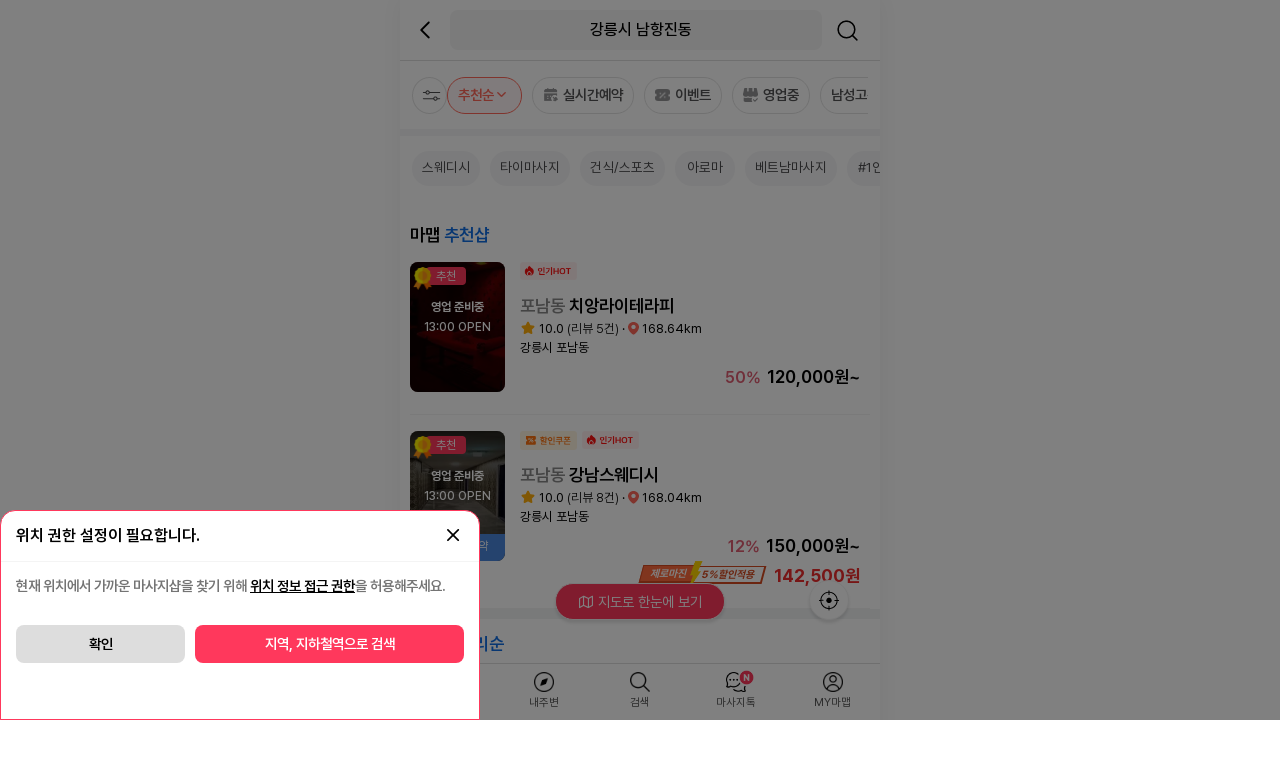

--- FILE ---
content_type: text/html; charset=UTF-8
request_url: https://mamap.co.kr/list/dist/%EA%B0%95%EC%9B%90/%EA%B0%95%EB%A6%89%EC%8B%9C/%EB%82%A8%ED%95%AD%EC%A7%84%EB%8F%99?c_x=128.9544&c_y=37.7593
body_size: 13462
content:
<!DOCTYPE html>
<html lang="ko">

<head>
    <meta charset="UTF-8">
	<meta http-equiv="X-UA-Compatible" content="IE=edge">
	<meta name="viewport" content="width=device-width, initial-scale=1, minimum-scale=1, maximum-scale=1, user-scalable=no, viewport-fit=cover" />
	<title>강릉,남항진동 마사지 최저가 검색 예약 어플 - 마사지맵</title>
	<meta name="keywords" content="마맵,태국마사지,타이,아로마,스포츠마사지,테라피,스웨디시,왁싱,로미로미,홈케어,에스테틱,여성전용 마사지,산전마사지,산후마사지,한국마사지,중국마사지,마사지커뮤니티">
	<meta name='site_name' content='마사지맵,마맵'>
	<meta name="description" content="강릉마사지,남항진동마사지,내주변 최저가 마사지 검색 - 마사지맵! 타이마사지,중국,한국,1인샵,건마,스웨디시,베트남,마사지,에스테틱,여성전용 마사지,산전마사지,산후마사지,스포츠,홈케어,감성,로미로미,왁싱 등 전국 마사지 포털 마맵">
	<meta name="author" content="마사지맵,마맵">
	<meta name="Copyright" content="https://mamap.co.kr | 마사지맵">
	
	<meta property="al:web:url" content="https://mamap.co.kr">
	<meta property="og:title" content="강릉,남항진동 마사지 최저가 검색 예약 어플 - 마사지맵">
	<meta property="og:description"  content="강릉마사지,남항진동마사지,내주변 최저가 마사지 검색 - 마사지맵! 타이마사지,중국,한국,1인샵,건마,스웨디시,베트남,마사지,에스테틱,여성전용 마사지,산전마사지,산후마사지,스포츠,
홈케어,감성,로미로미,왁싱 등 전국 마사지 포털 마맵">
	<meta property="og:image" content="https://mamap.co.kr/images/mamap_fab_180.png">
	<meta property="og:url" content="https://mamap.co.kr/list/dist/%EA%B0%95%EC%9B%90/%EA%B0%95%EB%A6%89%EC%8B%9C/%EB%82%A8%ED%95%AD%EC%A7%84%EB%8F%99?c_x=128.9544&c_y=37.7593" />
	<meta property="og:site_name" content="마사지맵,마맵">
	
	<meta name="apple-itunes-app" content="app-id=1618394655">
	
    <link rel="shortcut icon" href="https://mamap.co.kr/images/mamap_fab_ico.ico"/>
    <link rel="icon" type="image/png" href="https://mamap.co.kr/images/mamap_fab_32.png" sizes="32x32"/>
    <link rel="icon" type="image/png" href="https://mamap.co.kr/images/mamap_fab_96.png" sizes="96x96"/>
    <link rel="icon" type="image/png" href="https://mamap.co.kr/images/mamap_fab_192.png" sizes="192x192"/>
    <link rel="apple-touch-icon-precomposed" href="https://mamap.co.kr/images/mamap_fab_120.png" sizes="120x120"/>
    <link rel="apple-touch-icon-precomposed" href="https://mamap.co.kr/images/mamap_fab_180.png" sizes="180x180"/>
    
    <link rel="canonical" href="https://mamap.co.kr/list/dist/%EA%B0%95%EC%9B%90/%EA%B0%95%EB%A6%89%EC%8B%9C/%EB%82%A8%ED%95%AD%EC%A7%84%EB%8F%99?c_x=128.9544&c_y=37.7593">
        
    <meta name="twitter:title" content="강릉,남항진동 마사지 최저가 검색 예약 어플 - 마사지맵">
    <meta name="twitter:description"  content="강릉마사지,남항진동마사지,내주변 최저가 마사지 검색 - 마사지맵! 타이마사지,중국,한국,1인샵,건마,스웨디시,베트남,마사지,에스테틱,여성전용 마사지,산전마사지,산후마사지,스포츠,
홈케어,감성,로미로미,왁싱 등 전국 마사지 포털 마맵">
	<meta name="twitter:image" content="https://mamap.co.kr/images/mamap_fab_180.png">
    
    <link rel="stylesheet" type="text/css" href="https://mamap.co.kr/css/iconfont.css">
    <link rel="stylesheet" type="text/css" href="https://mamap.co.kr/css/style.css?q=20251201"/>
    <link rel="stylesheet" type="text/css" href="https://mamap.co.kr/css/new_main_style230504.css?q=20250514"/>
    <link rel="stylesheet" type="text/css" href="https://cdnjs.cloudflare.com/ajax/libs/Swiper/7.4.1/swiper-bundle.css">
<!--
    <link rel="preconnect" href="https://fonts.googleapis.com">
    <link rel="preconnect" href="https://fonts.gstatic.com" crossorigin>
    <link href="https://fonts.googleapis.com/css2?family=Noto+Sans+KR:wght@100;200;300;400;500;600;700;900&display=swap" rel="stylesheet">
-->
<link rel="stylesheet" as="style" crossorigin href="https://cdn.jsdelivr.net/gh/orioncactus/pretendard@v1.3.9/dist/web/static/pretendard-dynamic-subset.min.css" />
<meta name="naver-site-verification" content="c9d8c007119e7971e0b3070fcc7c609f90f5dabf" />
<meta name="NaverBot" content="All">
<meta name="NaverBot" content="index,follow">
<meta name="Yeti" content="All">
<meta name="Yeti" content="index,follow">
<!-- Google Tag Manager -->
<!-- Google tag (gtag.js) -->
<script async src="https://www.googletagmanager.com/gtag/js?id=AW-11463976636" type="afbf76b175d5850aae22d318-text/javascript">
</script>
<script type="afbf76b175d5850aae22d318-text/javascript">
  window.dataLayer = window.dataLayer || [];
  function gtag(){dataLayer.push(arguments);}
  gtag('js', new Date());

  gtag('config', 'AW-11463976636');
</script>
<script type="afbf76b175d5850aae22d318-text/javascript">(function(w,d,s,l,i){w[l]=w[l]||[];w[l].push({'gtm.start':
new Date().getTime(),event:'gtm.js'});var f=d.getElementsByTagName(s)[0],
j=d.createElement(s),dl=l!='dataLayer'?'&l='+l:'';j.async=true;j.src=
'https://www.googletagmanager.com/gtm.js?id='+i+dl;f.parentNode.insertBefore(j,f);
})(window,document,'script','dataLayer','GTM-PWF4G37');</script>


<!-- End Google Tag Manager -->

<!-- Google tag (gtag.js) -->
<script async src="https://www.googletagmanager.com/gtag/js?id=G-EHTN08L7MR" type="afbf76b175d5850aae22d318-text/javascript"></script>
<script type="afbf76b175d5850aae22d318-text/javascript">
  window.dataLayer = window.dataLayer || [];
  function gtag(){dataLayer.push(arguments);}
  gtag('js', new Date());

  gtag('config', 'G-EHTN08L7MR');
</script>


   <!--  
    <script type="text/javascript">//<![CDATA[
    var tlJsHost = ((window.location.protocol == "https:") ? "https://secure.trust-provider.com/" : "http://www.trustlogo.com/");
    document.write(unescape("%3Cscript src='" + tlJsHost + "trustlogo/javascript/trustlogo.js' type='text/javascript'%3E%3C/script%3E"));
    //]]>
    </script>
    -->
    
<meta name="naver-site-verification" content="cd4ec22a6f794c64ae06995824159dd450f8991c" />
<!-- Google tag (gtag.js) --> <script async src="https://www.googletagmanager.com/gtag/js?id=AW-11463976636" type="afbf76b175d5850aae22d318-text/javascript"></script> <script type="afbf76b175d5850aae22d318-text/javascript"> window.dataLayer = window.dataLayer || []; function gtag(){dataLayer.push(arguments);} gtag('js', new Date()); gtag('config', 'AW-11463976636'); </script>

<!-- Google tag (gtag.js) event -->
<script type="afbf76b175d5850aae22d318-text/javascript">
  gtag('event', 'conversion_event_outbound_click', {
    // <event_parameters>
  });
</script>




<link rel="preconnect" href="https://img.mamap.co.kr" crossorigin>
<link rel="alternate" href="https://mamap.co.kr/" hreflang="ko-KR">
<link rel="alternate" href="https://mamap.co.kr/" hreflang="x-default">
</head>

<style>
.gl_search2_top{width:100%; /* max-width:480px; */  min-height:57px;background:#fff;float:center;top:0px;position:relative;}

.gl_search2_cate{width:100%; display:flex;flex-direction: row; flex-wrap: wrap;}
.gl_cate_item{font-size:1.0rem; font-weight:bold; width:50%;text-align:center;border-bottom:1px solid #ddd;padding:15px;color:#a7a7a7; cursor:pointer;}
.gl_cate_item.on{border-bottom:2px solid #ff385c;color:#000;}
.gl_search_area{width:100%; padding:10px; background:#fff;}
.gl_search{width:100%p; padding:10px; height:50px;display:flex;}
.gl_search_put{
    width: calc(100% - 50px);
    background: #f5f5f5;
    border-radius: 25px;
    position: relative;
	height: 50px;
}
#search_addr input{
    width: calc(100% - 30px);
    float: right;
    background: none;
    border: none;
    height: 50px;
    color: #000;
    font-weight: 400;
}
.gl_search_btn{width:50px; height:50px;line-height:50px; font-size:1.5rem;text-align:center;}
.gl_search_btn i{line-height:50px;}
.gl_research {
    font-size: 0.8rem;
    font-weight: bold;
    padding: 20px 20px 0px 0;
    text-align: right;
}

.search_p_city_all{width:100%; padding:10px 10px 0px 15px;border-bottom:10px solid #f9fafc;}
.search_p_city_title{font-size:1.0rem; font-weight:600;margin-bottom:5px;}
.search_p_city_aream{width:100%; padding:10px 0 10px 0; display:flex;flex-direction: row; flex-wrap: wrap; cursor:pointer;}
.search_p_city_areas{width:100%; padding:10px 0 10px 0; display:flex;flex-direction: row; flex-wrap: wrap; cursor:pointer;}
.search_p_citym{ padding:8px 14px 8px 14px;background:#eff6ff;color:#498de7;font-size:0.85rem;text-align:center;border-radius:20px;margin-right:5px;margin-bottom:10px;font-weight:600;}
.search_p_citym.on{border:1px solid #000;color:#000;font-weight:bold;}
.search_p_citys{padding:8px 14px 8px 14px; border:1px solid #bbc4cc;background:#fff;color:#000;font-size:0.85rem;text-align:center;border-radius:20px;margin-right:5px;margin-bottom:10px;font-weight:600;}
</style>
<body>
<!-- Google Tag Manager (noscript) -->
<noscript><iframe src="https://www.googletagmanager.com/ns.html?id=GTM-PWF4G37"
height="0" width="0" style="display:none;visibility:hidden"></iframe></noscript>

<!-- End Google Tag Manager (noscript) -->
			
<div id="container">


	<div class="list">
			
        	

<style>
.open_filter_area{width:100%; max-width:480px;height:48px;padding:0px 0px 0px 10px;border-bottom:10px solid #f1f3f4;}
.list_filter{width:100px;padding:6px; border:1px solid #d7d7d7; border-radius:4px; font-size:0.8rem;text-align:center; float:right;cursor:pointer;margin-right:8px;color:#a1a1a1;}
.list_filter.on{border-color:#ff695b;color:#ff4837; background:#ffeeed;}

.new_list_info_area_kr {
    width: 100%;
    max-width: 480px;
    height: 150px;
    background: #fff;
    /* border-top-left-radius: 15px; */
    /* border-top-right-radius: 15px; */
    /* position: fixed; */
    bottom: 0px;
    z-index: 999;
    /* box-shadow: 0px -5px 10px 0 rgba(0, 0, 0, .1); */
    border-top: 1px solid #ddd;
}
.filter_icon_s2_subbox_kr {    position:absolute;    top:114px;right:5px;    border: 1px solid #aaa;   min-width: 110px;   background-color: #fff;    border-radius: 8px; text-align: left;    box-shadow: 1px 1px 8px 1px rgba(0,0,0,0.1); }
</style>
        		
			<style>
.Nm23_top div.m23_top_back {
    width: 40px;
}
.Nm23_top div.m23_top_adress {
    width: calc(100% - 96px);
}
</style>
	<div class="map_n_top" style="z-index:999;background:#ffffff;">
		<div class="Nm23_top">
			<div class="m23_top_back"><a href="/"><img class="svgicon_arrow" src="https://img.mamap.co.kr/images/svgicon/chevron-left.svg"></a></div>
			<div class="m23_top_adress search_pop_open"><div style="width:calc(100% - 10px); background:#f6f6f6; border-radius:8px;float:left;padding-left:10px;color:#000;font-size:1.0rem;font-weight:500;"><span id="cur_addr">강릉시 남항진동  </span></div></div>
			<div class="m23_top_search"><a href="javascript:;" class="search_pop_open"><img class="svgicon_search" src="https://img.mamap.co.kr/images/svgicon/search.svg"></a></div>
		</div>
	</div>
	
			
<div class="new_list_info_area_kr">
	<div class="new_map_filter_step1_kr">
		<div class="fileter_icon_s1_kr "><div class="svg_icon_filter choice"></div> </div>
		<ul class="new_map_filter_step1_kr_sw" style="white-space:nowrap;overflow-x: scroll; overflow-y:hidden; margin-left:0px;">
			<li style="display:inline-block;">
				<div class="filter_icon_s2 on" data-filter="sel"> <span id="sel_txt">추천순</span><img src="https://img.mamap.co.kr/images/svgicon/chevron-down_on.svg" width="15" height="15"></div>
			</li>
			            <li style="display:inline-block;"><div class="filter_icon_s2 " data-filter="pay"><img src="https://img.mamap.co.kr/images/ico/reserve_n_off.png" width="15" height="15"> 실시간예약</div></li>
            <li style="display:inline-block;"><div class="filter_icon_s2 " data-filter="event"><img src="https://img.mamap.co.kr/images/ico/viet_n_sale_off.png" width="15" height="15"> 이벤트</div></li>
            <li style="display:inline-block;"><div class="filter_icon_s2 " data-filter="open"><img src="https://img.mamap.co.kr/images/ico/viet_n_online_off.png" width="15" height="15"> 영업중</div></li>
			<li style="display:inline-block;"><div class="filter_icon_s2" data-filter="sex" style="position:relative;"><span>남성고객</span> <img src="https://img.mamap.co.kr/images/svgicon/chevron-down.svg" width="15" height="15"></div></li>
		</ul>
		
		<div class="filter_icon_s2_subbox" style="top:118px; left:56px; display: none; z-index:10;">
			<div class="filter_icon_s2_sub_kr" data-flag="premium">추천순 </div>
			<div class="filter_icon_s2_sub_kr" data-flag="distance">거리순</div>
			<div class="filter_icon_s2_sub_kr" data-flag="hot">인기HOT</div>
		</div>
		
		<div class="filter_icon_s2_subbox_kr" style="display: none;z-index:10;">
       		<div class="filter_icon_s2_sub" data-cd="M">남성고객</div>
       		<div class="filter_icon_s2_sub" data-cd="F">여성고객</div>
   		</div>
	</div>

	<div class="new_map_filter_step3_kr">
		<ul class="new_map_filter_step3_kr_sw" style="white-space:nowrap;overflow-x: scroll; overflow-y:hidden; margin-left:0px;">
						<li style="display:inline-block;">
				<div class="filter_icon_s3_kr " data-tcourse="swedish_c">스웨디시</div></li>
			</li>
						<li style="display:inline-block;">
				<div class="filter_icon_s3_kr " data-tcourse="tai_c">타이마사지</div></li>
			</li>
						<li style="display:inline-block;">
				<div class="filter_icon_s3_kr " data-tcourse="sports_c">건식/스포츠</div></li>
			</li>
						<li style="display:inline-block;">
				<div class="filter_icon_s3_kr " data-tcourse="aroma_c">아로마</div></li>
			</li>
						<li style="display:inline-block;">
				<div class="filter_icon_s3_kr " data-tcourse="betnam_c">베트남마사지</div></li>
			</li>
						<li style="display:inline-block;">
				<div class="filter_icon_s3_kr " data-tcourse="single_c">#1인샵</div></li>
			</li>
						<li style="display:inline-block;">
				<div class="filter_icon_s3_kr " data-tcourse="kor">#한국인관리</div></li>
			</li>
						<li style="display:inline-block;">
				<div class="filter_icon_s3_kr " data-tcourse="chn">#중국인관리</div></li>
			</li>
						<li style="display:inline-block;">
				<div class="filter_icon_s3_kr " data-tcourse="tai">#태국인관리</div></li>
			</li>
						<li style="display:inline-block;">
				<div class="filter_icon_s3_kr " data-tcourse="couple_c">#커플</div></li>
			</li>
						<li style="display:inline-block;">
				<div class="filter_icon_s3_kr " data-tcourse="waxing_c">#왁싱</div></li>
			</li>
					</ul>
	</div>
</div>
			
			           
                        <div id="all_list">
        		        		<!-- 파트너 : S-->
        		<div class="N_list_shop_area">
        			<div class="N_list_shop_box">
        				<div class="partner_title" style="font-size:1.1rem;">마맵 <em style="color:#116ee3;">추천샵</em></div>
        				<ul>
        					<a href="https://포남동-치앙라이테라피-30984.mamap.co.kr/" title="포남동 치앙라이테라피(한국마사지)">
        				<li class="item main_list" data-id="30984" data-shop_nm="포남동-치앙라이테라피">

<!--  <div style="width:100%; padding: 0 0 10px 0;">
<div class="viet_Mshop_icon" style="justify-content: flex-end;">
                                                         <div class="S_good"></div>                                                                                                                  <div class="S_hot"></div>                                                                                                         </div>
     </div>-->
        					<div class="n_list_shopImg_a">
        						<div class="n_list_shopImg">
        							 
        							<div class="ad_mark" >
    								<div class="ad_mark_icon"></div>
    									추천
    								</div>
    								        							        							
        							 
            							 
            								            							<div class="shop_no_open_list">
    										영업 준비중<p>13:00 OPEN</p>
    									</div>
            								            							        							        							
        							        							<script src="/cdn-cgi/scripts/7d0fa10a/cloudflare-static/rocket-loader.min.js" data-cf-settings="afbf76b175d5850aae22d318-|49"></script><img src="https://img.mamap.co.kr/images/shop/31/30984_1.thum.jpg?t=1764054791" loading="lazy" onError="this.src='https://img.mamap.co.kr/images/noimg/noimg_new4.thum.jpg'" alt="포남동 치앙라이테라피" height="110">
        						</div>
        					</div>
        					
        					<div class="n_list_shopSub">
        						<ul>
                                    <li class="icon">
                                          <div class="viet_Mshop_icon">
                                                                                                                                                                         <div class="S_hot"></div>                                                                                                  </div>
                                    </li>
        							<li class="title"><em style="color:#888;">포남동</em> 치앙라이테라피 </li>
                                                                <li class="info"><img class="Sstar" style="margin-top:-3px;" src="https://img.mamap.co.kr/images/ico/star_240927.png" width="16" height="16"> 10.0<b>(리뷰 5건)</b> &middot;  <img src="https://img.mamap.co.kr/images/svgicon/n_shop_pin5.svg" width="11" height="11" class="pin_ico"> 168.64km <!-- &middot; 한국마사지--></li>
        							<li class="adress">강릉시 포남동</li>
        							<li class="pay" style="text-align:right;font-size:1.1rem;"> <em style="color:#e05e73;font-size:1.0rem; margin-right: 2px;">50%</em>  120,000원~</li>
        							        						</ul>
        					</div>
<!--
  							<div style="width:100%; padding: 10px 0 0px 0;margin-top:10px;">
								<div class="viet_Mshop_icon" style="margin-top:10px;padding-top:10px;">
                                                                                                                                                                         <div class="S_hot"></div>                                                                                         </div>
     						</div>
-->
        				</li>
        				</a>
    					 
    												<a href="https://포남동-강남스웨디시-41235.mamap.co.kr/" title="포남동 강남스웨디시(스웨디시)">
        				<li class="item main_list" data-id="41235" data-shop_nm="포남동-강남스웨디시">

<!--  <div style="width:100%; padding: 0 0 10px 0;">
<div class="viet_Mshop_icon" style="justify-content: flex-end;">
                                                         <div class="S_good"></div>                                                          <div class="S_sale"></div>                                                          <div class="S_hot"></div>                                                                                                         </div>
     </div>-->
        					<div class="n_list_shopImg_a">
        						<div class="n_list_shopImg">
        							 
        							<div class="ad_mark" >
    								<div class="ad_mark_icon"></div>
    									추천
    								</div>
    								        							        							
        							 
            							 
            								            							<div class="shop_no_open_list">
    										영업 준비중<p>13:00 OPEN</p>
    									</div>
            								            							        							        							
        							 
        							<div class="online_pay_list"><i class="feather icon-check-circle"></i> 실시간예약</div>
        							        							<script src="/cdn-cgi/scripts/7d0fa10a/cloudflare-static/rocket-loader.min.js" data-cf-settings="afbf76b175d5850aae22d318-|49"></script><img src="https://img.mamap.co.kr/images/shop/42/41235_1.thum.jpg?t=1735553796" loading="lazy" onError="this.src='https://img.mamap.co.kr/images/noimg/noimg_new7.thum.jpg'" alt="포남동 강남스웨디시" height="110">
        						</div>
        					</div>
        					
        					<div class="n_list_shopSub">
        						<ul>
                                    <li class="icon">
                                          <div class="viet_Mshop_icon">
                                                                                                                 <div class="S_sale"></div>                                                          <div class="S_hot"></div>                                                                                                  </div>
                                    </li>
        							<li class="title"><em style="color:#888;">포남동</em> 강남스웨디시 </li>
                                                                <li class="info"><img class="Sstar" style="margin-top:-3px;" src="https://img.mamap.co.kr/images/ico/star_240927.png" width="16" height="16"> 10.0<b>(리뷰 8건)</b> &middot;  <img src="https://img.mamap.co.kr/images/svgicon/n_shop_pin5.svg" width="11" height="11" class="pin_ico"> 168.04km <!-- &middot; 스웨디시--></li>
        							<li class="adress">강릉시 포남동</li>
        							<li class="pay" style="text-align:right;font-size:1.1rem;"> <em style="color:#e05e73;font-size:1.0rem; margin-right: 2px;">12%</em>  150,000원~</li>
        							 
        							<li class="slist_ev_coupon">
										<!--<span class="shop_ev_coupon">5% 쿠폰할인 적용</span> 142,500원-->
										<div class="zero_mark_area" style="margin-top:0px;">
                                              <div class="zero_much">142,500원</div><div class="zero_mark_r">5%할인적용</div><div class="zero_mark_l"><img src="https://img.mamap.co.kr/images/ico/zero_boom.png" class="zero_boom">제로마진</div>
                                        </div>
									</li>
									        						</ul>
        					</div>
<!--
  							<div style="width:100%; padding: 10px 0 0px 0;margin-top:10px;">
								<div class="viet_Mshop_icon" style="margin-top:10px;padding-top:10px;">
                                                                                                                 <div class="S_sale"></div>                                                          <div class="S_hot"></div>                                                                                         </div>
     						</div>
-->
        				</li>
        				</a>
    						
        				</ul>
        			</div>
        		</div>
        		        		
        		<!-- 일반샵 : S-->
        		<div class="N_list_shop_area">
        			<div class="N_list_shop_box">
                                         <div class="partner_title" style="font-size:1.1rem;">내주변 <em style="color:#116ee3;">거리순</em></div>
        				<ul id="shop_result_list">
        					<a href="https://포남동-H테라피-48694.mamap.co.kr/" title="포남동 H테라피(한국마사지)">
        				<li class="item main_list" data-id="48694" data-shop_nm="포남동-H테라피">

<!--  <div style="width:100%; padding: 0 0 10px 0;">
<div class="viet_Mshop_icon" style="justify-content: flex-end;">
                                                                                                                                                                         <div class="S_hot"></div>                                                                                                         </div>
     </div>-->
        					<div class="n_list_shopImg_a">
        						<div class="n_list_shopImg">
        							 
        							<!--<div class="partner_mark" >
        								<div class="partner_mark_icon"></div>
        								인기
        							</div>-->
        							        							        							
        							 
            							 
            								            							<div class="shop_no_open_list">
    										영업 준비중<p>12:00 OPEN</p>
    									</div>
            								            							        							        							
        							        							<script src="/cdn-cgi/scripts/7d0fa10a/cloudflare-static/rocket-loader.min.js" data-cf-settings="afbf76b175d5850aae22d318-|49"></script><img src="https://img.mamap.co.kr/images/shop/49/48694_1.thum.jpg" loading="lazy" onError="this.src='https://img.mamap.co.kr/images/noimg/noimg_new6.thum.jpg'" alt="포남동 H테라피" height="110">
        						</div>
        					</div>
        					
        					<div class="n_list_shopSub">
        						<ul>
                                    <li class="icon">
                                          <div class="viet_Mshop_icon">
                                                                                                                                                                         <div class="S_hot"></div>                                                                                                  </div>
                                    </li>
        							<li class="title"><em style="color:#888;">포남동</em> H테라피 </li>
                                                                <li class="info"><img class="Sstar" style="margin-top:-3px;" src="https://img.mamap.co.kr/images/ico/star_240927.png" width="16" height="16"> 10.0<b>(리뷰 2건)</b> &middot;  <img src="https://img.mamap.co.kr/images/svgicon/n_shop_pin5.svg" width="11" height="11" class="pin_ico"> 168.67km <!-- &middot; 한국마사지--></li>
        							<li class="adress">강릉시 포남동</li>
        							<li class="pay" style="text-align:right;font-size:1.1rem;"> <em style="color:#e05e73;font-size:1.0rem; margin-right: 2px;">13%</em>  140,000원~</li>
        							        						</ul>
        					</div>
<!--
  							<div style="width:100%; padding: 10px 0 0px 0;margin-top:10px;">
								<div class="viet_Mshop_icon" style="margin-top:10px;padding-top:10px;">
                                                                                                                                                                         <div class="S_hot"></div>                                                                                         </div>
     						</div>
-->
        				</li>
        				</a>
    					 
    												<a href="https://포남동-인앤인스웨디시-46008.mamap.co.kr/" title="포남동 인앤인스웨디시(스웨디시)">
        				<li class="item main_list" data-id="46008" data-shop_nm="포남동-인앤인스웨디시">

<!--  <div style="width:100%; padding: 0 0 10px 0;">
<div class="viet_Mshop_icon" style="justify-content: flex-end;">
                                                                                                                 <div class="S_sale"></div>                                                          <div class="S_hot"></div>                                                                                                         </div>
     </div>-->
        					<div class="n_list_shopImg_a">
        						<div class="n_list_shopImg">
        							 
        							<!--<div class="partner_mark" >
        								<div class="partner_mark_icon"></div>
        								인기
        							</div>-->
        							        							        							
        							 
            							 
            								            							<div class="shop_no_open_list">
    										영업 준비중<p>14:00 OPEN</p>
    									</div>
            								            							        							        							
        							 
        							<div class="online_pay_list"><i class="feather icon-check-circle"></i> 실시간예약</div>
        							        							<script src="/cdn-cgi/scripts/7d0fa10a/cloudflare-static/rocket-loader.min.js" data-cf-settings="afbf76b175d5850aae22d318-|49"></script><img src="https://img.mamap.co.kr/images/shop/47/46008_1.thum.jpg?t=1735553798" loading="lazy" onError="this.src='https://img.mamap.co.kr/images/noimg/noimg_new2.thum.jpg'" alt="포남동 인앤인스웨디시" height="110">
        						</div>
        					</div>
        					
        					<div class="n_list_shopSub">
        						<ul>
                                    <li class="icon">
                                          <div class="viet_Mshop_icon">
                                                                                                                 <div class="S_sale"></div>                                                          <div class="S_hot"></div>                                                                                                  </div>
                                    </li>
        							<li class="title"><em style="color:#888;">포남동</em> 인앤인스웨디시 </li>
                                                                <li class="info"><img class="Sstar" style="margin-top:-3px;" src="https://img.mamap.co.kr/images/ico/star_240927.png" width="16" height="16"> 10.0<b>(리뷰 4건)</b> &middot;  <img src="https://img.mamap.co.kr/images/svgicon/n_shop_pin5.svg" width="11" height="11" class="pin_ico"> 168.45km <!-- &middot; 스웨디시--></li>
        							<li class="adress">강릉시 포남동</li>
        							<li class="pay" style="text-align:right;font-size:1.1rem;"> <em style="color:#e05e73;font-size:1.0rem; margin-right: 2px;">6%</em>  160,000원~</li>
        							 
        							<li class="slist_ev_coupon">
										<!--<span class="shop_ev_coupon">5% 쿠폰할인 적용</span> 152,000원-->
										<div class="zero_mark_area" style="margin-top:0px;">
                                              <div class="zero_much">152,000원</div><div class="zero_mark_r">5%할인적용</div><div class="zero_mark_l"><img src="https://img.mamap.co.kr/images/ico/zero_boom.png" class="zero_boom">제로마진</div>
                                        </div>
									</li>
									        						</ul>
        					</div>
<!--
  							<div style="width:100%; padding: 10px 0 0px 0;margin-top:10px;">
								<div class="viet_Mshop_icon" style="margin-top:10px;padding-top:10px;">
                                                                                                                 <div class="S_sale"></div>                                                          <div class="S_hot"></div>                                                                                         </div>
     						</div>
-->
        				</li>
        				</a>
    					 
    												<a href="https://교동-1인샵-러블리-41435.mamap.co.kr/" title="교동 1인샵 러블리(1인샵)">
        				<li class="item main_list" data-id="41435" data-shop_nm="교동-1인샵-러블리">

<!--  <div style="width:100%; padding: 0 0 10px 0;">
<div class="viet_Mshop_icon" style="justify-content: flex-end;">
                                                                                                                                                                                                                                                                                </div>
     </div>-->
        					<div class="n_list_shopImg_a">
        						<div class="n_list_shopImg">
        							 
        							<!--<div class="partner_mark" >
        								<div class="partner_mark_icon"></div>
        								인기
        							</div>-->
        							        							        							
        							 
            							 
            								            							<div class="shop_no_open_list">
    										영업 준비중<p>11:00 OPEN</p>
    									</div>
            								            							        							        							
        							        							<script src="/cdn-cgi/scripts/7d0fa10a/cloudflare-static/rocket-loader.min.js" data-cf-settings="afbf76b175d5850aae22d318-|49"></script><img src="https://img.mamap.co.kr/images/noimg/noimg_new1.thum.jpg" loading="lazy" onError="this.src='https://img.mamap.co.kr/images/noimg/noimg_new4.thum.jpg'" alt="교동 1인샵 러블리" height="110">
        						</div>
        					</div>
        					
        					<div class="n_list_shopSub">
        						<ul>
                                    <li class="icon">
                                          <div class="viet_Mshop_icon">
                                                                                                                                                                                                                                                                         </div>
                                    </li>
        							<li class="title"><em style="color:#888;">교동</em> 1인샵 러블리 </li>
                                                                <li class="info"><img class="Sstar" style="margin-top:-3px;" src="https://img.mamap.co.kr/images/ico/star_240927.png" width="16" height="16"> 10.0<b>(리뷰 3건)</b> &middot;  <img src="https://img.mamap.co.kr/images/svgicon/n_shop_pin5.svg" width="11" height="11" class="pin_ico"> 167.48km <!-- &middot; 1인샵--></li>
        							<li class="adress">강릉시 교동</li>
        							<li class="pay" style="text-align:right;font-size:1.1rem;"> <em style="color:#e05e73;font-size:1.0rem; margin-right: 2px;">6%</em>  150,000원~</li>
        							        						</ul>
        					</div>
<!--
  							<div style="width:100%; padding: 10px 0 0px 0;margin-top:10px;">
								<div class="viet_Mshop_icon" style="margin-top:10px;padding-top:10px;">
                                                                                                                                                                                                                                                                </div>
     						</div>
-->
        				</li>
        				</a>
    					 
    												<a href="https://교동-메이드테라피-28254.mamap.co.kr/" title="교동 메이드테라피(태국마사지)">
        				<li class="item main_list" data-id="28254" data-shop_nm="교동-메이드테라피">

<!--  <div style="width:100%; padding: 0 0 10px 0;">
<div class="viet_Mshop_icon" style="justify-content: flex-end;">
                                                                                                                                                                         <div class="S_hot"></div>                                                                                                         </div>
     </div>-->
        					<div class="n_list_shopImg_a">
        						<div class="n_list_shopImg">
        							 
        							<!--<div class="partner_mark" >
        								<div class="partner_mark_icon"></div>
        								인기
        							</div>-->
        							        							        							
        							 
            							 
            								            							<div class="shop_no_open_list">
    										영업 준비중<p>11:00 OPEN</p>
    									</div>
            								            							        							        							
        							        							<script src="/cdn-cgi/scripts/7d0fa10a/cloudflare-static/rocket-loader.min.js" data-cf-settings="afbf76b175d5850aae22d318-|49"></script><img src="https://img.mamap.co.kr/images/noimg/noimg_new6.thum.jpg" loading="lazy" onError="this.src='https://img.mamap.co.kr/images/noimg/noimg_new1.thum.jpg'" alt="교동 메이드테라피" height="110">
        						</div>
        					</div>
        					
        					<div class="n_list_shopSub">
        						<ul>
                                    <li class="icon">
                                          <div class="viet_Mshop_icon">
                                                                                                                                                                         <div class="S_hot"></div>                                                                                                  </div>
                                    </li>
        							<li class="title"><em style="color:#888;">교동</em> 메이드테라피 </li>
                                                                <li class="info"><img class="Sstar" style="margin-top:-3px;" src="https://img.mamap.co.kr/images/ico/star_240927.png" width="16" height="16"> 10.0<b>(리뷰 13건)</b> &middot;  <img src="https://img.mamap.co.kr/images/svgicon/n_shop_pin5.svg" width="11" height="11" class="pin_ico"> 167.28km <!-- &middot; 태국마사지--></li>
        							<li class="adress">강릉시 교동</li>
        							<li class="pay" style="text-align:right;font-size:1.1rem;"> <em style="color:#e05e73;font-size:1.0rem; margin-right: 2px;">33%</em>  40,000원~</li>
        							        						</ul>
        					</div>
<!--
  							<div style="width:100%; padding: 10px 0 0px 0;margin-top:10px;">
								<div class="viet_Mshop_icon" style="margin-top:10px;padding-top:10px;">
                                                                                                                                                                         <div class="S_hot"></div>                                                                                         </div>
     						</div>
-->
        				</li>
        				</a>
    						
        				</ul>
        
        			</div>
        		</div>
    		</div>
    		
    		            
<style>
.goMap_btn{padding:8px 6px 8px 6px; width:170px;background:#ff385c;font-size:0.9rem; border:1px solid #f2f2f2; box-shadow:0px 3px 3px 0 rgba(0,0,0,.1);display:hidden;border-radius:20px;position:fixed;left:calc(50% - 85px); z-index:101;margin:0 auto;float:center;text-align:center;color:#fff;bottom:100px; cursor:pointer;}
.goMap_btn i{color:#fff;font-size:.85rem;padding-right:1px;padding-top:2px;}
.goMap_btn a{color:#fff;padding-top:-3px;}
</style>
<div class="goMap_btn" data-go="map" style="cursor:pointer;">
	<a href="/map"><i class="feather icon-map" ></i> 지도로 한눈에 보기</a>
</div>

<div class="mylocation_icon_area cur_loc_move" >
	<div class="mylocation_icon" style="bottom:100px;" title="현위치 검색"></div>
</div>	

        		    
        </div>
    
    
        
        
        <div class="con_box"></div>
		
	<div style="display:none;" class="new_filter_layer">
    <form id="list_fm">
       	<input type="hidden" name="c_x" value="128.9544">
        <input type="hidden" name="c_y" value="37.7593">
        <input type="hidden" name="sort" value="">
        <input type="hidden" name="cur_loc_x" value="">
        <input type="hidden" name="cur_loc_y" value="">
        <input type="hidden" name="price" value="0">
        <input type="hidden" name="page" value="1">
        <input type="hidden" name="ing" value="OK">
        <input type="hidden" name="top_course" value="">
        <input type="hidden" name="course" value="">
        <input type="hidden" name="massager" value="">
        <input type="hidden" name="shop_info" value="">
        <input type="hidden" name="event_yn" value="">
        <input type="hidden" name="premium_yn" value="Y">
        <input type="hidden" name="hot_yn" value="">
        <input type="hidden" name="distance_yn" value="">
        
    	
		<div class="n_filter_title_area">
    		<div class="n_filter_title">검색 필터</div>
    		<div class="n_filter_title_x"><a href="#" class="new_filter_close"><i class="feather icon-x" ></i></a></div>
    	</div>
		
		<div style="width:100%; margin-top:50px;">&nbsp;</div>
		<div class="filter_25_type1">
			<div class="f_25_type1_title">실시간 예약 가능샵</div>
			<div class="f_25_type1_ch">
				<label class="filter_25_container">
   					<input type="checkbox" name="pay_yn" value="Y"  >
   					<span class="checkmark_25"></span>
   				</label>
			</div>
		</div>
		<div class="filter_25_type1">
			<div class="f_25_type1_title">지급 영업중인 샵</div>
			<div class="f_25_type1_ch">
				<label class="filter_25_container">
   					<input type="checkbox" name="open_yn" value="Y" >
   					<span class="checkmark_25"></span>
   				</label>
			</div>
		</div>
		
        <div class="filter_cate_title">원하는 관리 종목</div>
    	<div class="filter_area25 course_sel">
    		    		<div class="filter_item" data-code="swedish">스웨디시</div>
    		    		<div class="filter_item" data-code="tai">타이마사지</div>
    		    		<div class="filter_item" data-code="aroma">아로마</div>
    		    		<div class="filter_item" data-code="sports">건식/스포츠</div>
    		    		<div class="filter_item" data-code="couple">커플관리</div>
    		    		<div class="filter_item" data-code="footcare">풋케어</div>
    		    		<div class="filter_item" data-code="betnam">베트남관리</div>
    		    		<div class="filter_item" data-code="aesth">뷰티/에스테틱</div>
    		    		<div class="filter_item" data-code="prega">산전/산후마사지</div>
    		    		<div class="filter_item" data-code="single">1인샵</div>
    		    		<div class="filter_item" data-code="waxing">왁싱제모</div>
    		    		<div class="filter_item" data-code="homecare">홈케어</div>
    		    	</div>
        	
        
        <div class="filter_cate_title">관리사 정보</div>
    	<div class="filter_area massager_sel">
    		    		<div class="filter_item" data-code="kor">한국관리사</div>
    		    		<div class="filter_item" data-code="tai">태국관리사</div>
    		    		<div class="filter_item" data-code="chn">중국관리사</div>
    		    		<div class="filter_item" data-code="vet">베트남관리사</div>
    		    		<div class="filter_item" data-code="man">남자관리사</div>
    		    		<div class="filter_item" data-code="etc">기타</div>
    	</div>
    
    	<div class="filter_cate_title">매장정보</div>
    	<div class="filter_area25 shop_info_sel">
    		    		<div class="filter_item" data-code="park">주차가능</div>
    		    		<div class="filter_item" data-code="fullhour">24시간</div>
    		    		<div class="filter_item" data-code="shower">샤워가능</div>
    		    		<div class="filter_item" data-code="couple">커플실</div>
    		    		<div class="filter_item" data-code="sleep">수면가능</div>
    		    		<div class="filter_item" data-code="team">단체예약</div>
    		    		<div class="filter_item" data-code="both">남/여공용샵</div>
    		    		<div class="filter_item" data-code="febest">여성고객우대</div>
    		    		<div class="filter_item" data-code="woman">여성전용</div>
    		    		<div class="filter_item" data-code="homecare">홈케어/출장전문</div>
    		    		<div class="filter_item" data-code="single">1인샵</div>
    		    	</div>
    
    	<div class="n_filter_sub_title">가격범위</div>
    	<div class="n_filter_sub_title2">마맵에 등록된 평균 마사지샵 가격은 <b>₩70,000원</b> 입니다.</div>
    	<div class="n_filter_sub_table">
    	<table class="n_filter_event">
    		<tr>
    			<td class="n_filter_event_l">
                    <div class="slidecontainer">
                      <input type="range" min="30000" max="200000" step="5000" value="70000" class="slider" id="myRange">
                      <div class="price">설정 가격: ₩ <span id="value"></span>원 이하</div>
                    </div>
    			</td>
    		</tr>
    	</table>
    	</div>
    	
   <br><br><br><br><br><br> 
		<div class="filter_25bottom">
        	<div class="filter_25del"><a href="#"><i class="feather icon-rotate-ccw"></i> 필터 초기화</a></div>
        	<div class="filter_25ok"><a href="#">필터설정하기</a></div>
        </div>
        
        
    </form>
    </div>


	<div id="dark"></div>
 	
<div id="bottom_area">
	<div class="bottom_box">
		<ul>
			<li class="box_li_1"><a href="/"><div class="b_home_ico">홈</div></a></li>
			<li class="box_li_1"><a href="/map" class="cur_loc_map"><div class="b_compass_ico">내주변</div></a></li>
			<li class="box_li_2"><a class="search_pop_open" style="cursor:pointer;"><div class="b_search_ico">검색</div></a></li>
			<li class="box_li_2"><a href="/talk"><div class="b_comuni_ico" style="min-width:42px;">마사지톡<img src="https://img.mamap.co.kr/images/ico/n_icon.png" width="17" height="17"></div></a></a></li>
  		    <li class="box_li_2"><a href="/mypage" class="mypage_link"><div class="b_user_ico">MY마맵</div></a></li>
		</ul>
	</div>
</div>

	<!--end 거리 -->
	
</div>

<!-- search_pop -->
	<div class="search_pop_area">
		<div class="search_pop">
			<div class="gl_search2_top">
					<div class="mypage_top_area" id="search_pop_close"><i class="feather icon-chevron-left"></i>검색</div>
					<div class="gl_search2_cate">
						<div class="gl_cate_item on" data-nation="KOR">국내마사지</div>
						<div class="gl_cate_item" data-nation="VET">베트남마사지</div>
					</div>
				</div>

				<div class="gl_search_area">
					<div class="gl_search">
						<div class="gl_search_put">
							<form id="search_addr" onsubmit="if (!window.__cfRLUnblockHandlers) return false; return getAddr()" data-cf-modified-afbf76b175d5850aae22d318-="">
    							<input type="text" name="keyword"  placeholder="지역명, 지하철역, 동이름으로 검색" autocomplete="off" value="">
    							<input type="hidden" name="page" value="1">
		    					<input type="hidden" name="ing" value="OK">
		    					<!-- Filter parameters -->
		    					<input type="hidden" name="pay_yn" value="">
		    					<input type="hidden" name="open_yn" value="">
		    					<input type="hidden" name="event_yn" value="">
		    					<input type="hidden" name="premium_yn" value="Y">
		    					<input type="hidden" name="distance_yn" value="">
		    					<input type="hidden" name="hot_yn" value="">
		    					<input type="hidden" name="top_course" value="">
		    					<input type="hidden" name="course" value="">
		    					<input type="hidden" name="massager" value="">
		    					<input type="hidden" name="shop_info" value="">
							</form>
						</div>
						<div class="gl_search_btn"><i class="feather icon-search"></i></div>
					</div>
				</div>


			<div class="gl_research"><a href="/map" class="cur_loc_map"><i class="feather icon-map-pin" ></i> 현위치로 설정하기</a></div>
			
			
			<div class="search_p_city_all">
				<p class="search_p_city_title">지역 검색</p>
				<div class="search_p_city_aream">
					<div class="search_p_citym">서울</div>
					<div class="search_p_citym">경기</div>
					<div class="search_p_citym">부산</div>
					<div class="search_p_citym">대구</div>
					<div class="search_p_citym">인천</div>
					<div class="search_p_citym">광주</div>
					<div class="search_p_citym">대전</div>
					<div class="search_p_citym">울산</div>
					<div class="search_p_citym">강원</div>
					<div class="search_p_citym">충북</div>
					<div class="search_p_citym">충남</div>
					<div class="search_p_citym">전북</div>
					<div class="search_p_citym">전남</div>
					<div class="search_p_citym">경북</div>
					<div class="search_p_citym">경남</div>
					<div class="search_p_citym">제주</div>
				</div>
				<div id="search_p_city_areas" style="display:none;">
					<div class="search_p_city_areas"></div>
				</div>
			</div>
			
			<div id="realtime">
				<!--<div id="search_map"></div>-->
				<div class="search_subway" style="display:none;">
					<div class="recom_title">지하철역 정보</div>
        			<ul class="recom_area" id="rec_station">
        				<!-- li class="recom">서현역(분당선)</li-->
        			</ul>
				</div>
    			
				<div id="rec_area_box" style="display:none;">
        			<div class="recom_title">마맵 검색 추천지역</div>
        			<ul class="recom_area" id="rec_area">
        				<!-- li class="recom">서현역(분당선)</li-->
        			</ul>
    			</div>
    			
				<div id="rec_shop_box" style="display:none;">
        			<div class="recom_title">마맵 검색 추천샵</div>
        			<ul class="recom_area" id="rec_shop">
        				<!-- >li class="recom">그린아로마</li-->
        			</ul>
        		</div>
        		
        		<div id="rec_vet_city_box" style="display:none;">
        			<div class="recom_title">마맵 추천지역</div>
        			<ul class="recom_area" id="rec_vet_city">
        				<!-- >li class="recom">그린아로마</li-->
        			</ul>
        		</div>
        		
    
    			<table border="0" cellpadding="0" cellspacing="0" class="keyword_tb">
    				<tr>
    				<td class="new_keyword">최근검색어</td>
    				<td class="tb_all_x">전체삭제</td>
    				</tr>
    			</table>
			</div>
			
			<div id="search_shop_list" class="list" style="display:none;">
				<div id="search_map2"></div>
				<div class="search_subway" id="search_shop_list_subway">
					<i class="feather icon-calendar"></i> 지하철 '<b id="search_subway_nm">서현역(분당선)</b>'주변 마사지샵 보기
				</div>
 			
				<div id="search_shop_list_area">
					<p style="font-size: 16px; padding-top:20px;" id="search_shop_list_area_txt"></p>
	     			<ul class="recom_area">
	     			</ul>
	 			</div>
	 			
	 			<div class="search_line" style="display:none;"></div>
	 			
    			
    			<p style="font-size: 16px; padding-top:10px;display:none;" id="search_result_list_txt"></p>
    			<div class="N_list_shop_area">
            		<div class="N_list_shop_box">
            			<ul id="search_result_list"></ul>
            		</div>
            	</div>	
                
    		</div>
		</div>
		
	</div>

<div class="my_location_setting">
	<ul>
		<li class="location_set_title">위치 권한 설정이 필요합니다. <i class="feather icon-x location_layer_close" style="float:right;font-size:1.3rem;"></i></li>
		<li class="location_set_sub">현재 위치에서 가까운 마사지샵을 찾기 위해 <b>위치 정보 접근 권한</b>을 허용해주세요.</li>
		<!-- app 접근시 노출 btn-->
		<li id="app_loc_btn"><div class="location_setting_app location_search">지역, 지하철역으로 검색</div><div class="location_setting">위치 서비스 켜기</div></li>
		<!-- web 접근시 노출 btn-->
		<li style="display:none;" id="web_loc_btn"><div class="location_set_close">확인</div><div class="location_setting_web location_search" style="width:60%;">지역, 지하철역으로 검색</div></li>

	</ul>
</div>

<div class="app_install_pop">
<i class="feather icon-x" style="position:absolute;right:10px;top:10px;font-size:1.5rem;color:#4c4c4c;"></i>
	<ul>
		<li style="height:115px;">
			<div class="app_logo"><img src="https://img.mamap.co.kr/images/mamap_fab_96.png" width="76" height="76"></div>
			<div class="app_install_title">
				<p><b><font style="color:#ff5039;">앱으로</font> 이용해 보세요!</b></p><p> <b>마맵이 훨씬 더  빨라요.</b></p>
				<p><b><font style="color:#ff5039;">할인혜택</font>도 더 많아요.</b></p>
				<!--p class="app_star">
					<i class="feather icon-star-on"></i>
					<i class="feather icon-star-on"></i>
					<i class="feather icon-star-on"></i>
					<i class="feather icon-star-on"></i>
					<i class="feather icon-star-on"></i>
				</p>
				<p class="app_review">"대박! 스웨디시 마사지 신세계에요!"</p-->
			</div>
		</li>
		<li>
			<div class="app_install_btn">앱으로 보기 <i class="feather icon-chevron-right"></i></div>
		</li>
		<li>
			<div class="app_install_web">괜찮아요. 웹으로 볼게요.</div>
		</li>
	</ul>
</div>	

<!--  DIM 레이어 -->
<div class="dim-layer">
    <div class="dimBg"></div>
</div>
    
<!-- Scripts -->
<!-- script src="/js/jquery-3.4.1.min.js"></script -->
<!--<script src="/js/jquery-1.12.4.min.js"></script>-->
<script src="https://cdnjs.cloudflare.com/ajax/libs/jquery/1.12.4/jquery.min.js" type="afbf76b175d5850aae22d318-text/javascript"></script>
<!--<script src="/js/jquery.pjax.js"></script>-->
<script src="https://cdnjs.cloudflare.com/ajax/libs/jquery.pjax/2.0.1/jquery.pjax.js" type="afbf76b175d5850aae22d318-text/javascript"></script>
<script src="https://cdnjs.cloudflare.com/ajax/libs/Swiper/7.4.1/swiper-bundle.min.js" type="afbf76b175d5850aae22d318-text/javascript"></script>
<script src="https://mamap.co.kr/js/handlebars.min.js" type="afbf76b175d5850aae22d318-text/javascript"></script>
<script src="https://mamap.co.kr/js/slick.min.js" type="afbf76b175d5850aae22d318-text/javascript"></script>
<script src="https://mamap.co.kr/js/punycode.js" type="afbf76b175d5850aae22d318-text/javascript"></script>
<script src="https://mamap.co.kr/js/map_aos.js?q=20250102" type="afbf76b175d5850aae22d318-text/javascript"></script>
<script src="https://mamap.co.kr/js/main.js?q=202601201" type="afbf76b175d5850aae22d318-text/javascript"></script>  
<script src="https://mamap.co.kr/js/popup.js?q=20251120" type="afbf76b175d5850aae22d318-text/javascript"></script>
<script type="afbf76b175d5850aae22d318-text/javascript" src="https://oapi.map.naver.com/openapi/v3/maps.js?ncpKeyId=a98udz0mdp"></script>

<script type="afbf76b175d5850aae22d318-text/javascript">
function getSelect1(flag, area1, selected_value) {
	var str = '';
	var i_name = '';
	var search_url = '';
	if ( flag == 'dist' ) {
		str = "<option value=''>시/군/구</option>";
		i_name = 'j_area2';
		search_url = '/get_area_gu/' + area1;
	} else {
		str = "<option value=''>호선</option>";
		i_name = 's_area2';
		search_url = '/get_subway_line/' + area1;
	}

	$('select[name='+i_name+']').find('option').remove();
	$('select[name='+i_name+']').append(str);
	
	if(area1 != '' ) {
    	$.ajax( {
            url: search_url,
            success: function(data) {
    			var key, count = 0, str;
    			for(key in data) {
    				if(data.hasOwnProperty(key)) {
    					if(selected_value && selected_value==key) {
    						str = '<option value="'+key+'" selected>'+data[key]+'</option>'
    					} else {
    						str = '<option value="'+key+'">'+data[key]+'</option>';
    					}
    					$('select[name='+i_name+']').append(str);
    				}
    			}
    		},
            method: 'get',
            dataType: 'json'
        });
	}
} 

function getSelect2(flag, area1, area2, selected_value) {
	var str = '';
	var i_name = '';
	var search_url = '';
	if ( flag == 'dist' ) {
		str = "<option value=''>읍/면/동</option>";
		i_name = 'j_area3';
		search_url = '/get_area_dong/' + area1 + '/' + area2;
	} else {
		str = "<option value=''>역선택</option>";
		i_name = 's_area3';
		search_url = '/get_subway_name/' + area1 + '/' + area2;
	}
	$('select[name='+i_name+']').find('option').remove();
	$('select[name='+i_name+']').append(str);
	
	if(area1 != '' && area2 != '') { 
    	$.ajax( {
            url: search_url,
            success: function(data) {
    			var key, count = 0, str;
    			for(key in data) {
    				if(data.hasOwnProperty(key)) {
    					if(selected_value && selected_value==key) {
    						str = '<option value="'+key+'" selected>'+data[key]+'</option>';
    					} else {
    						str = '<option value="'+key+'">'+data[key]+'</option>';
    					}
    					$('select[name='+i_name+']').append(str);
    				}
    			}
    		},
            method: 'get',
            dataType: 'json'
        });
	}
}

$(function(){
    

	$(window).on("load", function() {
		var host = location.host;
		if ( host == 'mamap.co.kr') {
			if ( navigator.userAgent.indexOf("__MAMAP_IOS__") < 0 ) { // IOS APP이 아닌 경우
       			cur_move_link2('/list');
			} else {
       			send_ios('location', {'url':'/list', 'type':'link2'});
			}
		}
	});
	
	$('div.fix a').click(function(e){
		$('#list_fm').attr('action', '/map');
		$('#list_fm').submit();
	});
	
	$(document).on('click', 'li.main_list', function(e){
		//view_detail($(this), e);
	});

	$(document).on('click', 'ul li.main', function(e){
		e.preventDefault();
		var txt = $(this).data('name');
		if ( txt == 'dist' ) {
			$('#region_area').show();
			$('#subway_area').hide();
		} else if ( txt == 'subway' ) {
			$('#region_area').hide();
			$('#subway_area').show();
		}
				
	});
	
	// 지역 설정
	$(document).on('change', 'select[name=j_area1]', function(e){
		var area1 = $(this).val();
		getSelect1('dist', area1);
	});

	$(document).on('change', 'select[name=j_area2]', function(e){
		var area1 = $('select[name=j_area1]').val();
		if(area1 == '' ) {
			alert('시/도를 선택해주세요.');
			$('select[name=j_area1]').focus();
			return;
		}
		var area2 = $(this).val();
		
		getSelect2('dist', area1, area2);
	});

	$(document).on('change', 'select[name=j_area3]', function(e){
		var area1 = $('select[name=j_area1]').val();
		var area2 = $('select[name=j_area2]').val();
		var area3 = $(this).val();
		if(area1 == '' || area2 == '' || area3 == '' ) {
			return false;
		}

		var d_name = getSubDomain(area2 + ' ' + area3);
 		location.href = 'https://' + d_name + '.mamap.co.kr/';
	});

	// 지하철역 설정
	$(document).on('change', 'select[name=s_area1]', function(e){
		var area1 = $(this).val();
		getSelect1('subway', area1);
	});

	$(document).on('change', 'select[name=s_area2]', function(e){
		var area1 = $('select[name=s_area1]').val();
		if(area1 == '' ) {
			alert('지역을 선택해주세요.');
			$('select[name=s_area1]').focus();
			return;
		}
		var area2 = $(this).val();
		
		getSelect2('subway', area1, area2);
	});

	$(document).on('change', 'select[name=s_area3]', function(e){
		var area1 = $('select[name=s_area1]').val();
		var area2 = $('select[name=s_area2]').val();
		var area3 = $(this).val();
		if(area1 == '' || area2 == '' || area3 == '' ) {
			return false;
		}

		location.href = 'https://' + area3 + '.mamap.co.kr/';
	});

	$(document).on('click','#se_map', function(e){
		e.preventDefault();
		var c_x = getCookie('loc_x');
		var c_y = getCookie('loc_y');
		var qry = '';
		if ( c_x != '' && c_y != '' ) {
			qry = '?c_x='+c_x+'&c_y='+c_y;
		}
		
		go_link('/map' + qry);
	});

	if(location.hash){
		var his_data = history.state;
		$('#all_list').children().remove();
		
		$('#all_list').append(his_data.list);
		var pos = his_data.pos ; //$('li[data-id='+his_data.id+']').offset();
		$('html').animate({scrollTop : pos-200}, 400);

		$("#list_fm input[name=page]").val(his_data.page);
	}

	
	$(document).on('click','#filter_op div.list_filter', function(e){
		e.preventDefault();
		let type = $(this).data('filter');
		if ( type=='pay') {
							$('#list_fm input[name=pay_yn]').prop('checked', true);
			 
		} else if ( type == 'open') {
							$('#list_fm input[name=open_yn]').prop('checked', true);
					}

		$('#list_fm').submit();
	});

	$('div.filter_icon_s3_kr').click(function(e){
        e.preventDefault();
        var path = location.pathname;
        var host = location.host;
    	
        //var tcourse = $(this).data('tcourse');
        //console.log(tcourse);

        //$('div.filter_icon_s3_kr').removeClass('on');
		if ( $(this).hasClass('on') ) {
        	$(this).removeClass('on');
        } else {
        	$(this).addClass('on');
        }
		        
        $('#list_fm input[name=top_course]').val('');
        $('#list_fm input[name=course]').val('');
        $('#list_fm input[name=massager]').val('');
        $('#list_fm input[name=shop_info]').val('');

        $('.filter_item').removeClass('on');
        
        let s_course = '';
        let s_massager = '';
        let s_val = '';
		$('ul.new_map_filter_step3_kr_sw li div').each(function(){
  			if ( $(this).hasClass('on') ) {
  				var tcourse = $(this).data('tcourse');
  				
  				if ( tcourse == 'woman') {
  	      			$('input[name=shop_info]').val(tcourse);
  	      		 	$('.shop_info_sel > .filter_item[data-code=woman]').addClass('on');
  	      	  	} else if ( tcourse.indexOf('_c') >= 0 ) {
  	          	  	var tmp_str = tcourse.replace('_c', '');
  	          	  	$('.course_sel > .filter_item[data-code='+tmp_str+']').addClass('on');
      	          	if ( s_course != '' ) {
      	          		s_course += ',' + tmp_str;
      	  			} else {
      	  				s_course = tmp_str;
      	  			}
  	            } else {
  	          	  	$('.massager_sel > .filter_item[data-code='+tcourse+']').addClass('on');
      	          	if ( s_massager != '' ) {
      	          		s_massager += ',' + tcourse;
      	  			} else {
      	  				s_massager = tcourse;
      	  			}
  	            }

  				if ( s_val != '' ) {
  					s_val += ',' + tcourse;
  	  			} else {
  	  			s_val = tcourse;
  	  			}
  			} 
		});
		$('#list_fm input[name=course]').val(s_course);
		$('#list_fm input[name=massager]').val(s_massager); 
		$('#list_fm input[name=top_course]').val(s_val); 
        
        $('#list_fm').attr('action', '/list');
  		$('#list_fm').submit();
    });

	$(document).on('click','div.filter_icon_s2', function(e){
		e.preventDefault();
		let type = $(this).data('filter');
		if ( type=='pay') {
			if ( $(this).hasClass('on') ) {
				$(this).removeClass('on');
				$('#list_fm input[name=pay_yn]').prop('checked', false);
				$(this).find('img').attr('src', 'https://img.mamap.co.kr/images/ico/reserve_n_off.png');
			} else {
				$(this).addClass('on');
				$('#list_fm input[name=pay_yn]').prop('checked', true);
				$(this).find('img').attr('src', 'https://img.mamap.co.kr/images/ico/reserve_n_on.png');
			}
			$('#list_fm').attr('action', '/list');
	  		$('#list_fm').submit();
		} else if ( type=='premium' ) {
			if ( $(this).hasClass('on') ) {
				$(this).removeClass('on');
				$('#list_fm input[name=premium_yn]').val('');
				$(this).find('img').attr('src', 'https://img.mamap.co.kr/images/ico/good_n_off.png');
			} else {
				$(this).addClass('on');
				$('#list_fm input[name=premium_yn]').val('Y');
				$(this).find('img').attr('src', 'https://img.mamap.co.kr/images/ico/good_n_on.png');
			}
			$('#list_fm').attr('action', '/list');
	  		$('#list_fm').submit();
		} else if ( type=='open' ) {
			if ( $(this).hasClass('on') ) {
				$(this).removeClass('on');
				$('#list_fm input[name=open_yn]').prop('checked', false);
				$(this).find('img').attr('src', 'https://img.mamap.co.kr/images/ico/viet_n_online_off.png');
			} else {
				$(this).addClass('on');
				$('#list_fm input[name=open_yn]').prop('checked', true);
				$(this).find('img').attr('src', 'https://img.mamap.co.kr/images/ico/viet_n_online_on.png');
			}
			$('#list_fm').attr('action', '/list');
	  		$('#list_fm').submit();
		} else if ( type=='event' ) {
			if ( $(this).hasClass('on') ) {
				$(this).removeClass('on');
				$('#list_fm input[name=event_yn]').val('');
				$(this).find('img').attr('src', 'https://img.mamap.co.kr/images/ico/viet_n_sale_off.png');
			} else {
				$(this).addClass('on');
				$('#list_fm input[name=event_yn]').val('Y');
				$(this).find('img').attr('src', 'https://img.mamap.co.kr/images/ico/viet_n_sale_on.png');
			}
			$('#list_fm').attr('action', '/list');
	  		$('#list_fm').submit();
		} else if ( type=='sex' ) {
			if ( $('.filter_icon_s2_subbox_kr').is(':visible') == false ) {
				$('.filter_icon_s2_subbox_kr').show();
			} else {
				$('.filter_icon_s2_subbox_kr').hide();
			}
		} else if ( type=='sel' ) {
			if ( $('.filter_icon_s2_subbox').is(':visible') == false ) {
				$('.filter_icon_s2_subbox').show();
			} else {
				$('.filter_icon_s2_subbox').hide();
			}
		}
	});

	$(document).on('click', 'div.filter_icon_s2_sub', function(e) {
  		e.preventDefault();
  		
  		var path = location.pathname;
  		
  		$('.filter_icon_s2_subbox_kr').hide();
  		
  		var sex_cd = $(this).data('cd');
  		setCookie('sex_cd', sex_cd, 300);

  		$('#list_fm').attr('action', '/list');
  		$('#list_fm').submit();
  	});

	$(document).on('click', 'div.filter_icon_s2_sub_kr', function(e) {
  		//e.preventDefault();
  		
  		var flag = $(this).data('flag');
  		$('#list_fm input[name=premium_yn]').val('');
		$('#list_fm input[name=distance_yn]').val('');
		$('#list_fm input[name=hot_yn]').val('');
		
  		if ( flag == 'premium' ) {
  			$('#list_fm input[name=premium_yn]').val('Y');
  		} else if ( flag == 'distance' ) {
  			$('#list_fm input[name=distance_yn]').val('Y');
  		} else if ( flag == 'hot' ) {
  			$('#list_fm input[name=hot_yn]').val('Y');
  		}

  		$('#list_fm').attr('action', '/list');
  		$('#list_fm').submit();
  	});

	
});
</script>

<!-- Naver Analytics -->
<script type="afbf76b175d5850aae22d318-text/javascript" src="//wcs.naver.net/wcslog.js"></script>
<script type="afbf76b175d5850aae22d318-text/javascript">
function naver_anl() {
	if(!wcs_add) var wcs_add = {};
	wcs_add["wa"] = "b7eb7752309910";
	if(window.wcs) {
		wcs_do();
	}
}

function get_search_recent(search_val) {
	$('table.keyword_tb tr.s_raw').remove();
	 var search_his = getCookie(search_val);
	 if ( search_his != '' ) {
		 var c_arr = JSON.parse(search_his);
		 for(i=0;i<c_arr.length;i++) {
			 var t_arr = c_arr[i].split('|');
			 if ( t_arr.length != 2 ) {
				 continue;
			 }
			 var keyword = t_arr[0];
			 var link = t_arr[1];
			 $('table.keyword_tb').append('<tr class="s_raw"><td class="tb_key" data-url="'+link+'"><i class="feather icon-clock"></i>'+keyword+'</td><td class="tb_x"><i class="feather icon-x"></i></td></tr>');
		 }
		 
	 }
}

$(function(){
    naver_anl();
    
    var slider = document.getElementById("myRange");
    var output = document.getElementById("value");
    output.innerHTML = commify(slider.value);
    
    slider.oninput = function() {
        output.innerHTML = commify(this.value);
        $('#list_fm input[name=price]').val(this.value);
    }
    
    $(document).on('click', 'li.main_list', function(e){
    	//view_detail($(this), e);
    });

    var agent = navigator.userAgent ;
	if ( agent.indexOf("MAMAP") < 0 ) { // APP이 아닌 경우
		var chk_app_notice = getCookie('app_notice');

		if ( chk_app_notice != 'OK' ) {
			if ( is_mobile() ) {   
				if ( $('#reserve_layer').is(':visible') == false ) {
        			$('.dim-layer').fadeIn();
                	$('.app_install_pop').fadeIn();
				}
			}
		}
	}

    $(document).on('click', '.app_install_btn', function(e){
    	$('.dim-layer').fadeOut();
        $('.app_install_pop').fadeOut();	

        setCookie('app_notice', 'OK', 1);

        if ( is_mobile() ) {
        	if ( agent.toLowerCase().indexOf("iphone") > -1 || agent.toLowerCase().indexOf("ipad") > -1 ) {
                location.href = 'https://apps.apple.com/kr/app/%EB%A7%88%EC%82%AC%EC%A7%80%EB%A7%B5-%EC%A7%80%EB%8F%84%EB%A1%9C-%EB%B3%B4%EB%8A%94-%EB%82%B4-%EC%A3%BC%EB%B3%80-%EB%AA%A8%EB%93%A0-%EB%A7%88%EC%82%AC%EC%A7%80%EC%83%B5/id1618394655';
            } else {
                 location.href = 'https://play.google.com/store/apps/details?id=kr.co.mamap.aos'
            } 
        }
    });

	$(document).on('click', '.app_install_web, .icon-x', function(e){
		$('.dim-layer').fadeOut();
        $('.app_install_pop').fadeOut();

        setCookie('app_notice', 'OK', 1);
    });

	$(document).on('click', 'a.mypage_link', function(e){
		e.preventDefault();
		e.stopPropagation();
		
		if ( navigator.userAgent.indexOf("__MAMAP_IOS__") >= 0 ) { // IOS APP 인 경우
			send_ios('gomypage', {'type' : '1000'});
		} else {
			location.href = "/mypage" ;
		}
	});

	$(document).on('click', '.location_layer_close', function(e){
		e.preventDefault();
		
		$('.dim-layer').fadeOut();
  	  	$('.my_location_setting').fadeOut();
  	  	setCookie('loc_layer', 'N', 1);
	});

	$('div.course_sel div.filter_item').click(function(e){
		e.preventDefault();
		let str = '';
		if ( $(this).hasClass('on') ) {
			$(this).removeClass('on');
		} else {
			$(this).addClass('on');
		}

		$.each($('div.course_sel div.filter_item'), function(k,v){ 
			if ( $(this).hasClass('on') ) {
				if ( str != '' ) {
					str += ',' + $(this).data('code');
				} else {
					str += $(this).data('code');
				} 
			}
		});
		//console.log(str);
		$('#list_fm input[name=course]').val(str);
		$('search_addr input[name=course]').val(str);
	});

	$('div.massager_sel div.filter_item').click(function(e){
		e.preventDefault();
		let str = '';
		if ( $(this).hasClass('on') ) {
			$(this).removeClass('on');
		} else {
			$(this).addClass('on');
		}

		$.each($('div.massager_sel div.filter_item'), function(k,v){ 
			if ( $(this).hasClass('on') ) {
				if ( str != '' ) {
					str += ',' + $(this).data('code');
				} else {
					str += $(this).data('code');
				} 
			}
		});
		//console.log(str);
		$('#list_fm input[name=massager]').val(str);
		$('#search_addr input[name=massager]').val(str);
	});

	$('div.shop_info_sel div.filter_item').click(function(e){
		e.preventDefault();
		let str = '';
		if ( $(this).hasClass('on') ) {
			$(this).removeClass('on');
		} else {
			$(this).addClass('on');
		}

		$.each($('div.shop_info_sel div.filter_item'), function(k,v){ 
			if ( $(this).hasClass('on') ) {
				if ( str != '' ) {
					str += ',' + $(this).data('code');
				} else {
					str += $(this).data('code');
				} 
			}
		});
		//console.log(str);
		$('#list_fm input[name=shop_info]').val(str);
		$('#search_addr input[name=shop_info]').val(str);
	});

	$('div.gl_cate_item').click(function(e){
		let nation = $(this).data('nation');

		$("input[name=keyword]").val('');
		$('#search_map2').hide();
		$('div.search_subway').hide();
		$('#rec_shop_box').hide();
		$('#rec_area_box').hide();
		$('ul#rec_shop').children().remove();
		$('ul#rec_area').children().remove();

		$('#rec_vet_city_box').hide();
		$('#rec_vet_city').hide();
		$('ul#rec_vet_city').children().remove();
		
		$('div.gl_cate_item').removeClass('on');	
		$(this).addClass('on');

		if ( nation == 'KOR') {
			get_search_recent('search_his');
			$('div.search_p_city_all').show();
		} else {
			get_search_recent('search_his_vet');
			$('div.search_subway').hide();
			$('div.search_p_city_all').hide();

			$.ajax({
	            url: '/foreign/city_list',
	            type: 'GET',
	            success: function(data) {
		            if (data.result) {
	                	if ( Object.keys(data.city_arr).length > 0 ) {
	                		$('div#realtime').show();
	                		$('#rec_vet_city_box').show();
	                		$('#rec_vet_city').show();
	                		$('ul#rec_vet_city').children().remove();
	            			$.each(data.city_arr, function(k, v) {
	            				var link = 'https://' + v.city + '-마사지.mamap.co.kr/' ;
	            					            				//console.log(link);
	                			$('ul#rec_vet_city').append('<li class="recom" data-url="'+link+'">'+v.city+'</li>');
	            			});
	                	}
	    	        } 
	            },
	            error:ajaxError,
	        });
		} 

		
	});

	$('div.gl_search_btn').click(function(e){
		return 	getAddr();
	});

	$(document).on('click', 'div.search_p_citym', function(e) {
		e.preventDefault();

		$('div.search_p_citym').removeClass('on');
		$(this).addClass('on');
		
		let param = 'area1=' + $(this).text();

		$.ajax({
	        url: '/search/area_j/JIBUN/2',
	        type: 'GET',
	        data: param,
	        dataType:'json',
	        success: function(data) {
		        
	        	$('div.search_p_city_areas').children().remove();
            	$.each(data.area2, function(k, v){
           	    	$('div.search_p_city_areas').append('<div class="search_p_citys">'+v.area2+'</div>');
            	});

            	$('#search_p_city_areas').show();

	        	
	        },
	        error:ajaxError
	    });
	});

	$(document).on('click', 'div.search_p_citys', function(e) {
		e.preventDefault();
		
		let area1 = $('div.search_p_citym.on').text();
		let keyword = $(this).text();
		if ( area1 == '부산' || area1 == '인천' || area1 == '대구' || area1 == '광주' || area1 == '대전' || area1 == '울산' || keyword == '고성군' ) {
			keyword = area1 + ' ' + $(this).text();
		}
		
		location.href = '/search_list?keyword=' + keyword;
	});
	
});

</script>

<script src="/cdn-cgi/scripts/7d0fa10a/cloudflare-static/rocket-loader.min.js" data-cf-settings="afbf76b175d5850aae22d318-|49" defer></script><script>(function(){function c(){var b=a.contentDocument||a.contentWindow.document;if(b){var d=b.createElement('script');d.innerHTML="window.__CF$cv$params={r:'9c3c3ffe0b50ae97',t:'MTc2OTM5MTA3OA=='};var a=document.createElement('script');a.src='/cdn-cgi/challenge-platform/scripts/jsd/main.js';document.getElementsByTagName('head')[0].appendChild(a);";b.getElementsByTagName('head')[0].appendChild(d)}}if(document.body){var a=document.createElement('iframe');a.height=1;a.width=1;a.style.position='absolute';a.style.top=0;a.style.left=0;a.style.border='none';a.style.visibility='hidden';document.body.appendChild(a);if('loading'!==document.readyState)c();else if(window.addEventListener)document.addEventListener('DOMContentLoaded',c);else{var e=document.onreadystatechange||function(){};document.onreadystatechange=function(b){e(b);'loading'!==document.readyState&&(document.onreadystatechange=e,c())}}}})();</script></body>
</html>


--- FILE ---
content_type: application/javascript
request_url: https://mamap.co.kr/js/map_aos.js?q=20250102
body_size: 14
content:
function chk_aos_version2 () {
	var map_aos_agent = navigator.userAgent ;
	if ( map_aos_agent.indexOf("MAMAP_AOS") >= 0 && map_aos_agent.indexOf("MAMAPVERSION_1_") < 0 ) { // APP 인 경우
		return true;
	}
	
	return false;
}

$(function(){
	  if ( chk_aos_version2() ) { // APP 인 경우
			var h_t =  parseInt(62 * window.devicePixelRatio ); // 상단 메뉴 영역 ( 60px )
			window.mamap_aos.topHeight(h_t);
			
			var h_b1 =  parseInt(254 * window.devicePixelRatio );
			var h_b2 =  parseInt(218 * window.devicePixelRatio );
			window.mamap_aos.bottomHeight(h_b1, h_b2);
	 }	
});

--- FILE ---
content_type: application/javascript
request_url: https://mamap.co.kr/js/punycode.js
body_size: 3136
content:
var punycode = new function Punycode() {
    // This object converts to and from puny-code used in IDN
    //
    // punycode.ToASCII ( domain )
    // 
    // Returns a puny coded representation of "domain".
    // It only converts the part of the domain name that
    // has non ASCII characters. I.e. it dosent matter if
    // you call it with a domain that already is in ASCII.
    //
    // punycode.ToUnicode (domain)
    //
    // Converts a puny-coded domain name to unicode.
    // It only converts the puny-coded parts of the domain name.
    // I.e. it dosent matter if you call it on a string
    // that already has been converted to unicode.
    //
    //
    this.utf16 = {
        // The utf16-class is necessary to convert from javascripts internal character representation to unicode and back.
        decode:function(input){
            var output = [], i=0, len=input.length,value,extra;
            while (i < len) {
                value = input.charCodeAt(i++);
                if ((value & 0xF800) === 0xD800) {
                    extra = input.charCodeAt(i++);
                    if ( ((value & 0xFC00) !== 0xD800) || ((extra & 0xFC00) !== 0xDC00) ) {
                        throw new RangeError("UTF-16(decode): Illegal UTF-16 sequence");
                    }
                    value = ((value & 0x3FF) << 10) + (extra & 0x3FF) + 0x10000;
                }
                output.push(value);
            }
            return output;
        },
        encode:function(input){
            var output = [], i=0, len=input.length,value;
            while (i < len) {
                value = input[i++];
                if ( (value & 0xF800) === 0xD800 ) {
                    throw new RangeError("UTF-16(encode): Illegal UTF-16 value");
                }
                if (value > 0xFFFF) {
                    value -= 0x10000;
                    output.push(String.fromCharCode(((value >>>10) & 0x3FF) | 0xD800));
                    value = 0xDC00 | (value & 0x3FF);
                }
                output.push(String.fromCharCode(value));
            }
            return output.join("");
        }
    }

    //Default parameters
    var initial_n = 0x80;
    var initial_bias = 72;
    var delimiter = "\x2D";
    var base = 36;
    var damp = 700;
    var tmin=1;
    var tmax=26;
    var skew=38;
    var maxint = 0x7FFFFFFF;

    // decode_digit(cp) returns the numeric value of a basic code 
    // point (for use in representing integers) in the range 0 to
    // base-1, or base if cp is does not represent a value.

    function decode_digit(cp) {
        return cp - 48 < 10 ? cp - 22 : cp - 65 < 26 ? cp - 65 : cp - 97 < 26 ? cp - 97 : base;
    }

    // encode_digit(d,flag) returns the basic code point whose value
    // (when used for representing integers) is d, which needs to be in
    // the range 0 to base-1. The lowercase form is used unless flag is
    // nonzero, in which case the uppercase form is used. The behavior
    // is undefined if flag is nonzero and digit d has no uppercase form. 

    function encode_digit(d, flag) {
        return d + 22 + 75 * (d < 26) - ((flag != 0) << 5);
        //  0..25 map to ASCII a..z or A..Z 
        // 26..35 map to ASCII 0..9
    }
    //** Bias adaptation function **
    function adapt(delta, numpoints, firsttime ) {
        var k;
        delta = firsttime ? Math.floor(delta / damp) : (delta >> 1);
        delta += Math.floor(delta / numpoints);

        for (k = 0; delta > (((base - tmin) * tmax) >> 1); k += base) {
                delta = Math.floor(delta / ( base - tmin ));
        }
        return Math.floor(k + (base - tmin + 1) * delta / (delta + skew));
    }

    // encode_basic(bcp,flag) forces a basic code point to lowercase if flag is zero,
    // uppercase if flag is nonzero, and returns the resulting code point.
    // The code point is unchanged if it is caseless.
    // The behavior is undefined if bcp is not a basic code point.

    function encode_basic(bcp, flag) {
        bcp -= (bcp - 97 < 26) << 5;
        return bcp + ((!flag && (bcp - 65 < 26)) << 5);
    }

    // Main decode
    this.decode=function(input,preserveCase) {
        // Dont use utf16
        var output=[];
        var case_flags=[];
        var input_length = input.length;

        var n, out, i, bias, basic, j, ic, oldi, w, k, digit, t, len;

        // Initialize the state: 

        n = initial_n;
        i = 0;
        bias = initial_bias;

        // Handle the basic code points: Let basic be the number of input code 
        // points before the last delimiter, or 0 if there is none, then
        // copy the first basic code points to the output.

        basic = input.lastIndexOf(delimiter);
        if (basic < 0) basic = 0;

        for (j = 0; j < basic; ++j) {
            if(preserveCase) case_flags[output.length] = ( input.charCodeAt(j) -65 < 26);
            if ( input.charCodeAt(j) >= 0x80) {
                throw new RangeError("Illegal input >= 0x80");
            }
            output.push( input.charCodeAt(j) );
        }

        // Main decoding loop: Start just after the last delimiter if any
        // basic code points were copied; start at the beginning otherwise. 

        for (ic = basic > 0 ? basic + 1 : 0; ic < input_length; ) {

            // ic is the index of the next character to be consumed,

            // Decode a generalized variable-length integer into delta,
            // which gets added to i. The overflow checking is easier
            // if we increase i as we go, then subtract off its starting 
            // value at the end to obtain delta.
            for (oldi = i, w = 1, k = base; ; k += base) {
                    if (ic >= input_length) {
                        throw RangeError ("punycode_bad_input(1)");
                    }
                    digit = decode_digit(input.charCodeAt(ic++));

                    if (digit >= base) {
                        throw RangeError("punycode_bad_input(2)");
                    }
                    if (digit > Math.floor((maxint - i) / w)) {
                        throw RangeError ("punycode_overflow(1)");
                    }
                    i += digit * w;
                    t = k <= bias ? tmin : k >= bias + tmax ? tmax : k - bias;
                    if (digit < t) { break; }
                    if (w > Math.floor(maxint / (base - t))) {
                        throw RangeError("punycode_overflow(2)");
                    }
                    w *= (base - t);
            }

            out = output.length + 1;
            bias = adapt(i - oldi, out, oldi === 0);

            // i was supposed to wrap around from out to 0,
            // incrementing n each time, so we'll fix that now: 
            if ( Math.floor(i / out) > maxint - n) {
                throw RangeError("punycode_overflow(3)");
            }
            n += Math.floor( i / out ) ;
            i %= out;

            // Insert n at position i of the output: 
            // Case of last character determines uppercase flag: 
            if (preserveCase) { case_flags.splice(i, 0, input.charCodeAt(ic -1) -65 < 26);}

            output.splice(i, 0, n);
            i++;
        }
        if (preserveCase) {
            for (i = 0, len = output.length; i < len; i++) {
                if (case_flags[i]) {
                    output[i] = (String.fromCharCode(output[i]).toUpperCase()).charCodeAt(0);
                }
            }
        }
        return this.utf16.encode(output);
    };

    //** Main encode function **

    this.encode = function (input,preserveCase) {
        //** Bias adaptation function **

        var n, delta, h, b, bias, j, m, q, k, t, ijv, case_flags;

        if (preserveCase) {
            // Preserve case, step1 of 2: Get a list of the unaltered string
            case_flags = this.utf16.decode(input);
        }
        // Converts the input in UTF-16 to Unicode
        input = this.utf16.decode(input.toLowerCase());

        var input_length = input.length; // Cache the length

        if (preserveCase) {
            // Preserve case, step2 of 2: Modify the list to true/false
            for (j=0; j < input_length; j++) {
                case_flags[j] = input[j] != case_flags[j];
            }
        }

        var output=[];


        // Initialize the state: 
        n = initial_n;
        delta = 0;
        bias = initial_bias;

        // Handle the basic code points: 
        for (j = 0; j < input_length; ++j) {
            if ( input[j] < 0x80) {
                output.push(
                    String.fromCharCode(
                        case_flags ? encode_basic(input[j], case_flags[j]) : input[j]
                    )
                );
            }
        }

        h = b = output.length;

        // h is the number of code points that have been handled, b is the
        // number of basic code points 

        if (b > 0) output.push(delimiter);

        // Main encoding loop: 
        //
        while (h < input_length) {
            // All non-basic code points < n have been
            // handled already. Find the next larger one: 

            for (m = maxint, j = 0; j < input_length; ++j) {
                ijv = input[j];
                if (ijv >= n && ijv < m) m = ijv;
            }

            // Increase delta enough to advance the decoder's
            // <n,i> state to <m,0>, but guard against overflow: 

            if (m - n > Math.floor((maxint - delta) / (h + 1))) {
                throw RangeError("punycode_overflow (1)");
            }
            delta += (m - n) * (h + 1);
            n = m;

            for (j = 0; j < input_length; ++j) {
                ijv = input[j];

                if (ijv < n ) {
                    if (++delta > maxint) return Error("punycode_overflow(2)");
                }

                if (ijv == n) {
                    // Represent delta as a generalized variable-length integer: 
                    for (q = delta, k = base; ; k += base) {
                        t = k <= bias ? tmin : k >= bias + tmax ? tmax : k - bias;
                        if (q < t) break;
                        output.push( String.fromCharCode(encode_digit(t + (q - t) % (base - t), 0)) );
                        q = Math.floor( (q - t) / (base - t) );
                    }
                    output.push( String.fromCharCode(encode_digit(q, preserveCase && case_flags[j] ? 1:0 )));
                    bias = adapt(delta, h + 1, h == b);
                    delta = 0;
                    ++h;
                }
            }

            ++delta, ++n;
        }
        return output.join("");
    }

    this.ToASCII = function ( domain ) {
        var domain_array = domain.split(".");
        var out = [];
        for (var i=0; i < domain_array.length; ++i) {
            var s = domain_array[i];
            out.push(
                s.match(/[^A-Za-z0-9-]/) ?
                "xn--" + punycode.encode(s) :
                s
            );
        }
        return out.join(".");
    }
    this.ToUnicode = function ( domain ) {
        var domain_array = domain.split(".");
        var out = [];
        for (var i=0; i < domain_array.length; ++i) {
            var s = domain_array[i];
            out.push(
                s.match(/^xn--/) ?
                punycode.decode(s.slice(4)) :
                s
            );
        }
        return out.join(".");
    }
}();